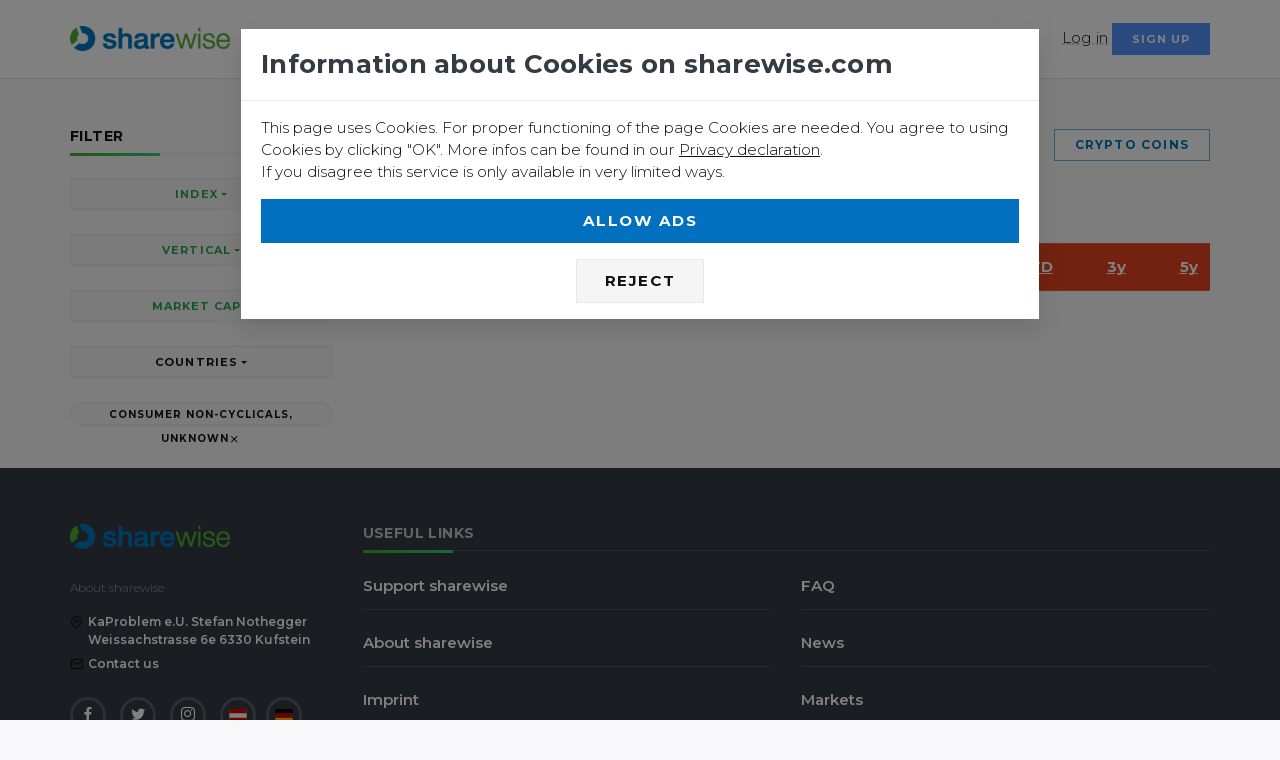

--- FILE ---
content_type: text/html; charset=utf-8
request_url: https://www.sharewise.com/us/markets/flop?q%5Bcap_equal%5D=unknown_cap&q%5Bcountry_id_requal%5D=&q%5Bin_index%5D=all&q%5Bmdd_code_eq%5D=54&q%5Bs%5D=change_percentage_1w+desc
body_size: 8318
content:
<!DOCTYPE html>
<html>
<head>
<title>Tops &amp; Flops Stocks</title>
<meta name="csrf-param" content="authenticity_token" />
<meta name="csrf-token" content="A4iEupxqgyEiKz+ubUy1SJ9EO5Aq1BX5scjZupSC5vFbnfEeUvTqUDJ6KD8pv6fGN63HC275Gcg1G8TZ5UUPhA==" />

<script>
  (function(w,d,s,l,i){w[l]=w[l]||[];w[l].push({'gtm.start':
  new Date().getTime(),event:'gtm.js'});var f=d.getElementsByTagName(s)[0],
  j=d.createElement(s),dl=l!='dataLayer'?'&l='+l:'';j.async=true;j.src=
  'https://www.googletagmanager.com/gtm.js?id='+i+dl;f.parentNode.insertBefore(j,f);
  })(window,document,'script','dataLayer','GTM-5GPZ6FC');
</script>
<meta content='none' name='msapplication-config'>
<meta content='sharewise - Stocks and the Wisdom of the crowd' name='description'>
<meta charset='utf-8'>
<meta content='width=device-width, initial-scale=1, shrink-to-fit=no' name='viewport'>
<meta content='max-snippet:-1' name='robots'>
<meta content='max-image-preview:-1' name='robots'>
<meta content='max-video-preview:-1' name='robots'>
<meta content='none' name='msapplication-config'>
<link rel="stylesheet" media="all" href="/assets/application-96eaf2c9d4b2b2505f18a9c86e467638980550390c3ece5ee67975df9a7cd870.css" data-turbolinks-track="reload" />
<script>
//<![CDATA[
window.vapidPublicKey = new Uint8Array([4, 221, 22, 46, 220, 194, 125, 218, 56, 121, 186, 218, 37, 138, 107, 248, 216, 43, 142, 76, 81, 153, 39, 102, 94, 109, 137, 111, 176, 227, 133, 26, 46, 133, 179, 206, 17, 66, 251, 109, 254, 45, 52, 103, 188, 186, 216, 147, 178, 80, 5, 203, 195, 141, 192, 9, 97, 68, 186, 22, 239, 195, 216, 109, 103]);

//]]>
</script><script src="/assets/application-c3e860ffdcf848c3c1dccb314e88e63fe1705f7a3b9836cd5e442e9d2ecc1bef.js" data-turbolinks-track="reload"></script>
<link rel="shortcut icon" type="image/x-icon" href="/assets/favicon-528ce16accf673f1771bb7a02e9c14c165d0db3c04719cccbbc78f6ab00023f5.ico" />
<link href='/manifest.json' rel='manifest'>
<link href='/assets/logos/sharewise-icon-bg-144-1b581c5a96979c508df219c3d5463b38516765c9e161d7d099e3a4572035ce0b.png' rel='apple-touch-icon' sizes='144x144'>
<link href='/assets/logos/sharewise-icon-bg-57-0212388ca4b1bac5a7f98ef2b49b0864cd113a6440136cb405a4b81944004e67.png' rel='apple-touch-icon' sizes='57x57'>
<link href='/assets/logos/sharewise-icon-bg-72-1f0a37540b26067aad6237c4fcedd56bd34f65288857f7b7e1c36a47c7197473.png' rel='apple-touch-icon' sizes='72x72'>
<link href='/assets/logos/sharewise-icon-bg-114-9e0246ce98588613e98e833a8c30ed32698e95ce4dbf1a57753356f98fb064f3.png' rel='apple-touch-icon' sizes='114x114'>
<link href='/assets/logos/sharewise-icon-bg-144-1b581c5a96979c508df219c3d5463b38516765c9e161d7d099e3a4572035ce0b.png' rel='icon' sizes='144x144' type='image/png'>
<link href='https://www.sharewise.com/us/markets/flop' rel='canonical'>
<link href='https://www.sharewise.com/de/markets/flop?q%5Bcap_equal%5D=unknown_cap&amp;q%5Bcountry_id_requal%5D=&amp;q%5Bin_index%5D=all&amp;q%5Bmdd_code_eq%5D=54&amp;q%5Bs%5D=change_percentage_1w+desc' hreflang='de' rel='alternate'>
<link href='https://www.sharewise.com/us/markets/flop?q%5Bcap_equal%5D=unknown_cap&amp;q%5Bcountry_id_requal%5D=&amp;q%5Bin_index%5D=all&amp;q%5Bmdd_code_eq%5D=54&amp;q%5Bs%5D=change_percentage_1w+desc' hreflang='en' rel='alternate'>
<link href='https://www.sharewise.com/us/markets/flop?q%5Bcap_equal%5D=unknown_cap&amp;q%5Bcountry_id_requal%5D=&amp;q%5Bin_index%5D=all&amp;q%5Bmdd_code_eq%5D=54&amp;q%5Bs%5D=change_percentage_1w+desc' hreflang='x-default' rel='alternate'>
<script src="/assets/i18n-eba7d776bb4c53eeb158ddf3f62cd004dbb5a724092421b01eed25d3dbdee6a1.js"></script>
<script src="/javascripts/translations.js?x=2"></script>
<script>
//<![CDATA[
I18n.defaultLocale = "de";
I18n.locale = "en";

//]]>
</script><meta content='summary_large_image' name='twitter:card'>
<meta content='@sharewise' name='twitter:site'>
<meta content='@sharewise' name='twitter:creator'>
<meta content='Tops &amp; Flops Stocks' name='twitter:title'>
<meta content='sharewise - Stocks and the Wisdom of the crowd' name='twitter:description'>
<meta content='https://www.sharewise.com/assets/logos/facebook-image-en-785fa04223c4bf188408ab42b86e16f055dbb988fb4834c84065e52b960d77d8.png' name='twitter:image'>
<meta content='136390300262' property='fb:app_id'>
<meta content='https://www.sharewise.com/us/markets/flop?q%5Bcap_equal%5D=unknown_cap&amp;q%5Bcountry_id_requal%5D=&amp;q%5Bin_index%5D=all&amp;q%5Bmdd_code_eq%5D=54&amp;q%5Bs%5D=change_percentage_1w+desc' property='og:url'>
<meta content='article' property='og:type'>
<meta content='Tops &amp; Flops Stocks' property='og:title'>
<meta content='sharewise - Stocks and the Wisdom of the crowd' property='og:description'>
<meta content='https://www.sharewise.com/assets/logos/facebook-image-en-785fa04223c4bf188408ab42b86e16f055dbb988fb4834c84065e52b960d77d8.png' property='og:image'>


</head>
<body class='anon free' data-locale='us' itemscope='' itemtype='https://schema.org/WebPage'>
<!-- Google Tag Manager (noscript) -->
<noscript></noscript>
<iframe height='0' src='https://www.googletagmanager.com/ns.html?id=GTM-5GPZ6FC' style='display:none;visibility:hidden' width='0'></iframe>
<!-- End Google Tag Manager (noscript) -->
<div class='offcanvas-container is-triggered offcanvas-container-reverse' id='mobile-menu'>
<span class='offcanvas-close'>
<i data-feather="x" class="fe-icon-x " role="tooltip" data-toggle="tooltip"> </i>
</span>
<div class='px-4 pb-4'>
<h6>Menu</h6>
</div>
<div class='offcanvas-scrollable-area border-top' style='height:calc(100% - 235px); top: 144px;'>
<!-- Mobile Menu -->
<div class='accordion mobile-menu' id='accordion-menu'>
<!-- Home -->
<div class='card'>
<div class='card-header'>
<a class="mobile-menu-link" href="/?locale=us">Home</a>
</div>
</div>
<!-- Components -->
<div class='card'>
<div class='card-header'>
<a class="mobile-menu-link" href="/us/news_articles">News</a>
</div>
</div>
<div class='card'>
<div class='card-header'>
<a class="mobile-menu-link" href="/us/markets">Markets</a>
<a aria-expanded='false' class='collapsed' data-toggle='collapse' href='#markets-submenu'></a>
</div>
<div class='collapse' data-parent='#accordion-menu' id='markets-submenu' style=''>
<div class='card-body'>
<h4 class='widget-title'>Markets</h4>
<ul>
<li class="dropdown-item  "><a class="dropdown-link" href="/us/markets">Overview</a></li>
<li class="dropdown-item  "><a class="dropdown-link" href="/us/markets/in_focus">In Focus</a></li>
</ul>
<div class='mb-4'></div>
<h4 class='widget-title'>Stocks</h4>
<ul>
<li class="dropdown-item  "><a class="dropdown-link" href="/us/markets/stocks">Overview</a></li>
<li class="dropdown-item  "><a class="dropdown-link" href="/us/instruments/finder">Stock Finder</a></li>
<li class="dropdown-item  "><a class="dropdown-link" href="/us/markets/top">Tops &amp; Flops </a></li>



</ul>
<h4 class='widget-title'>Other securities</h4>
<ul>



<li class="dropdown-item  "><a class="dropdown-link" href="/us/markets/top_wikifolios">Wikifolios</a></li>
</ul>
</div>
</div>
</div>
<div class='card'>
<div class='card-header'>
<a class="mobile-menu-link" href="/us/community">Community</a>
<a aria-expanded='false' class='collapsed' data-toggle='collapse' href='#blog-submenu'></a>
</div>
<div class='collapse' data-parent='#accordion-menu' id='blog-submenu' style=''>
<div class='card-body'>
<h4 class='widget-title'>Discussions</h4>
<ul>
<li class="dropdown-item  "><a class="dropdown-link" href="/us/comments">Forums</a></li>
<li class="dropdown-item  "><a class="dropdown-link" href="/us/ratings">Predictions</a></li>
<li class="dropdown-item  "><a class="dropdown-link" href="/us/markets/top_buy_sell">Top Buy/Sell</a></li>
<li class="dropdown-item  "><a class="dropdown-link" href="/us/ratings/top_buy">Top Performance</a></li>
</ul>
<div class='mb-4'></div>
<h4 class='widget-title'>Contests</h4>
<ul>
<li class="dropdown-item  "><a class="dropdown-link" href="/us/contests">Catch the Monkey</a></li>
<li class="dropdown-item  "><a class="dropdown-link" href="/us/rankings?idx=1">Rankings</a></li>
<li class="dropdown-item  "><a class="dropdown-link" href="/us/community/awards">Awards</a></li>
</ul>
<h4 class='widget-title'><span class="translation_missing" title="translation missing: en.shared.more">More</span></h4>
<ul>
<li class="dropdown-item  "><a class="dropdown-link" href="/us/clubs">Clubs</a></li>
<li class="dropdown-item  "><a class="dropdown-link" href="/us/portfolios">Portfolios</a></li>
<li class="dropdown-item  "><a class="dropdown-link" href="/us/wikifolios">Wikifolios</a></li>
</ul>
</div>
</div>
</div>
<div class='card'>
<div class='card-header'>
<a class="mobile-menu-link" href="/us/academy">Academy</a>
<a aria-expanded='false' class='collapsed' data-toggle='collapse' href='#academy-submenu'></a>
</div>
<div class='collapse' data-parent='#accordion-menu' id='academy-submenu' style=''>
<div class='card-body'>
<ul>
<li class='dropdown-item'><a href="/us/academy/quizzes">Courses</a></li>
<li class='dropdown-item'></li>
<li class='dropdown-item'><a href="/us/academy/A/dictionary">Dictionary</a></li>
</ul>
</div>
</div>
</div>
</div>
</div>
<div class='offcanvas-footer px-4 pt-3 pb-2 text-center'>
<a class="social-btn sb-style-3" href="/home/change_locale?language=de&amp;locale=us"><img alt="Deutsch" src="/assets/flags/de-6e878e00960a60a6bc7345524fa0d944a3be0fa0b1eaea18ba1281a6854ecc0e.png" />
</a><a class="social-btn sb-style-3" href="/home/change_locale?language=en&amp;locale=us"><img alt="English" src="/assets/flags/en-6bd3c305bec95d136863fe6a7e5bccdcf0d8fc93fc952d031c2bef1f56231675.png" />
</a><a class="social-btn sb-style-3 sb-twitter" href="/home/share?locale=us&amp;target=twitter&amp;url=https%3A%2F%2Fwww.sharewise.com%2Fus%2Fmarkets%2Fflop%3Fq%255Bcap_equal%255D%3Dunknown_cap%26q%255Bcountry_id_requal%255D%3D%26q%255Bin_index%255D%3Dall%26q%255Bmdd_code_eq%255D%3D54%26q%255Bs%255D%3Dchange_percentage_1w%2Bdesc"><i class="socicon-twitter " role="tooltip" data-toggle="tooltip"> </i>
</a><a class="social-btn sb-style-3 sb-facebook" href="/home/share?locale=us&amp;target=facebook&amp;url=https%3A%2F%2Fwww.sharewise.com%2Fus%2Fmarkets%2Fflop%3Fq%255Bcap_equal%255D%3Dunknown_cap%26q%255Bcountry_id_requal%255D%3D%26q%255Bin_index%255D%3Dall%26q%255Bmdd_code_eq%255D%3D54%26q%255Bs%255D%3Dchange_percentage_1w%2Bdesc"><i class="socicon-facebook " role="tooltip" data-toggle="tooltip"> </i>
</a><a class="social-btn sb-style-3 sb-whatsapp" href="/home/share?locale=us&amp;target=whatsapp&amp;text=Tops+%26+Flops+Stocks&amp;url=https%3A%2F%2Fwww.sharewise.com%2Fus%2Fmarkets%2Fflop%3Fq%255Bcap_equal%255D%3Dunknown_cap%26q%255Bcountry_id_requal%255D%3D%26q%255Bin_index%255D%3Dall%26q%255Bmdd_code_eq%255D%3D54%26q%255Bs%255D%3Dchange_percentage_1w%2Bdesc"><i class="socicon-whatsapp " role="tooltip" data-toggle="tooltip"> </i>
</a></div>
</div>
<header class='navbar-wrapper navbar-sticky'>
<div class='container'>
<div class='d-table-cell align-middle pr-md-3'>
<a class="navbar-brand mr-1 d-none d-sm-block" href="/?locale=us"><img alt="sharewise" src="/assets/logo-f49b4723656018df461f20e7ea9d152d14ecbca79fcf7162aa5df379c3aac29c.png" /></a>
<a class="navbar-brand navbar-brand-mobile mr-1 d-block d-sm-none" href="/?locale=us"><img alt="sharewise" src="/assets/logo_small-fc1809955bf67d57b327323bef85ad04f0865d8b13bf104ad2c408e1b791f27d.png" /></a>
</div>
<div class='d-table-cell w-100 align-middle pl-md-3'>
<!--
<div class='navbar-top d-none d-lg-flex justify-content-between align-items-center'>
<div>
<a class="navbar-link mr-3" href="/us/feedbacks/new"><i data-feather="mail" class="fe-icon-mail " role="tooltip" data-toggle="tooltip"> </i>
Contact us
</a><a class="social-btn sb-style-3 sb-twitter" href="https://twitter.com/sharewise"><i class="socicon-twitter " role="tooltip" data-toggle="tooltip"> </i>
</a><a class="social-btn sb-style-3 sb-facebook" href="https://www.facebook.com/sharewise.de/"><i class="socicon-facebook " role="tooltip" data-toggle="tooltip"> </i>
</a></div>
<div>
<ul class='list-inline mb-0'>
<li class='dropdown-toggle mr-2'>
<a class="navbar-link" data-turbolinks="false" href="/us/users/sign_in"><i data-feather="user" class="fe-icon-user " role="tooltip" data-toggle="tooltip"> </i>
Log in / Sign up for free
</a><div class='dropdown-menu right-aligned p-3 text-center' style='min-width: 200px;'>
<p class='text-sm opacity-70'>Log in or sign up for a free account to use all functionalities of sharewise</p>
<a class="btn btn-primary btn-sm btn-block" data-turbolinks="false" href="/us/users/sign_in">Log in</a>
<p class='text-sm text-muted mt-3 mb-0'>
No account yet?
<a data-turbolinks="false" href="/us/users/sign_up">Join for free</a>
</p>
</div>
</li>
<li class='dropdown-toggle'>
<a class='navbar-link' href='#'>
<img alt="Language" src="/assets/flags/en-6bd3c305bec95d136863fe6a7e5bccdcf0d8fc93fc952d031c2bef1f56231675.png" />
</a>
<div class='dropdown-menu lang-dropdown right-aligned'>
<a class="dropdown-item" href="/home/change_locale?language=de&amp;locale=us"><img alt="Deutsch" src="/assets/flags/de-6e878e00960a60a6bc7345524fa0d944a3be0fa0b1eaea18ba1281a6854ecc0e.png" />
Deutsch
</a><a class="dropdown-item" href="/home/change_locale?language=en&amp;locale=us"><img alt="English" src="/assets/flags/en-6bd3c305bec95d136863fe6a7e5bccdcf0d8fc93fc952d031c2bef1f56231675.png" />
English
</a></div>
</li>
</ul>
</div>
</div>
-->
<div class='navbar justify-content-end justify-content-lg-between'>
<!-- Search -->
<form class="search-box" _lpchecked="1" action="/us/search" accept-charset="UTF-8" method="get"><input name="utf8" type="hidden" value="&#x2713;" />
<div class='easy-autocomplete' style='width: 1447px;'>
<input type="text" name="q" id="site-search" autocomplete="off" placeholder="Stock, Index, Username" />
<div class='easy-autocomplete-container' id='eac-container-site-search'>
<ul style='display: none;'></ul>
</div>
</div>
<span class='search-close'>
<i data-feather="x" class="fe-icon-x " role="tooltip" data-toggle="tooltip"> </i>
</span>
</form>

<!-- Main Menu -->
<ul class='navbar-nav d-none d-lg-block'>
<!-- Home -->
<li class='active mega-dropdown-toggle nav-item'>
<a class="nav-link " href="/us/markets">Markets</a>
<div class='dropdown-menu mega-dropdown'>
<div class='d-flex'>
<div class='column'>
<div class='widget widget-custom-menu'>
<h4 class='widget-title'>Markets</h4>
<ul>
<li class="dropdown-item  "><a class="dropdown-link" href="/us/markets">Overview</a></li>
<li class="dropdown-item  "><a class="dropdown-link" href="/us/markets/in_focus">In Focus</a></li>
</ul>
<div class='mb-4'></div>
<h4 class='widget-title'>Stocks</h4>
<ul>
<li class="dropdown-item  "><a class="dropdown-link" href="/us/markets/stocks">Overview</a></li>
<li class="dropdown-item  "><a class="dropdown-link" href="/us/instruments/finder">Stock Finder</a></li>
<li class="dropdown-item  "><a class="dropdown-link" href="/us/markets/top">Tops &amp; Flops </a></li>



</ul>
</div>
</div>
<div class='column'>
<div class='widget widget-custom-menu'>
<h4 class='widget-title'>Other securities</h4>
<ul>

<li class="dropdown-item  "><a class="dropdown-link" href="/us/markets/crypto">Crypto</a></li>
<li class="dropdown-item  "><a class="dropdown-link" href="/us/markets/commodities">Commodities</a></li>
<li class="dropdown-item  "><a class="dropdown-link" href="/us/markets/top_wikifolios">Wikifolios</a></li>
</ul>
</div>
</div>
</div>
</div>
</li>
<li class='mega-dropdown-toggle nav-item'>
<a class="nav-link " href="/us/community">Community</a>
<div class='dropdown-menu mega-dropdown'>
<div class='d-flex'>
<div class='column'>
<div class='widget widget-custom-menu'>
<h4 class='widget-title'>Discussions</h4>
<ul>
<li class="dropdown-item  "><a class="dropdown-link" href="/us/comments">Forums</a></li>
<li class="dropdown-item  "><a class="dropdown-link" href="/us/ratings">Predictions</a></li>
<li class="dropdown-item  "><a class="dropdown-link" href="/us/markets/top_buy_sell">Top Buy/Sell</a></li>
<li class="dropdown-item  "><a class="dropdown-link" href="/us/ratings/top_buy">Top Performance</a></li>
</ul>
<div class='mb-4'></div>
<h4 class='widget-title'>Contests</h4>
<ul>
<li class="dropdown-item  "><a class="dropdown-link" href="/us/contests">Catch the Monkey</a></li>
<li class="dropdown-item  "><a class="dropdown-link" href="/us/rankings?idx=1">Rankings</a></li>
<li class="dropdown-item  "><a class="dropdown-link" href="/us/community/awards">Awards</a></li>
</ul>
</div>
</div>
<div class='column'>
<div class='widget widget-custom-menu'>
<h4 class='widget-title'><span class="translation_missing" title="translation missing: en.shared.more">More</span></h4>
<ul>
<li class="dropdown-item  "><a class="dropdown-link" href="/us/clubs">Clubs</a></li>
<li class="dropdown-item  "><a class="dropdown-link" href="/us/portfolios">Portfolios</a></li>
<li class="dropdown-item  "><a class="dropdown-link" href="/us/wikifolios">Wikifolios</a></li>
</ul>
</div>
</div>
</div>
</div>
</li>
<!-- News -->
<li class="nav-item  "><a class="nav-link" href="/us/news_articles">News</a></li>
<li class='dropdown-toggle nav-item'>
<a class="nav-link " href="/us/academy">Academy</a>
<ul class='dropdown-menu'>
<li class="dropdown-item  "><a class="dropdown-link" href="/us/academy/quizzes">Courses</a></li>

<li class="dropdown-item  "><a class="dropdown-link" href="/us/academy/A/dictionary">Dictionary</a></li>
</ul>
</li>

</ul>
<div>
<ul class='navbar-buttons d-inline-block align-middle mr-lg-2 dropnone'>
<li>
<a data-toggle='search' href='#'>
<i data-feather="search" class="fe-icon-search " role="tooltip" data-toggle="tooltip"> </i>
</a>
</li>
<li class='dropdown-toggle'>
<a href="#"><img alt="English" width="18" src="/assets/flags/en-6bd3c305bec95d136863fe6a7e5bccdcf0d8fc93fc952d031c2bef1f56231675.png" />
</a><div class='dropdown-menu user-dropdown'>
<a class="dropdown-item" href="/home/change_locale?language=de&amp;locale=us"><img alt="Deutsch" src="/assets/flags/de-6e878e00960a60a6bc7345524fa0d944a3be0fa0b1eaea18ba1281a6854ecc0e.png" />
Deutsch
</a><a class="dropdown-item" href="/home/change_locale?language=en&amp;locale=us"><img alt="English" src="/assets/flags/en-6bd3c305bec95d136863fe6a7e5bccdcf0d8fc93fc952d031c2bef1f56231675.png" />
English
</a></div>
</li>
<li class='d-block d-lg-none'>
<a data-toggle='offcanvas' href='#mobile-menu'>
<i data-feather="menu" class="fe-icon-menu " role="tooltip" data-toggle="tooltip"> </i>
</a>
</li>
</ul>
<div class='d-none d-sm-inline'><a class="hover-link" data-turbolinks="false" href="/us/users/sign_in">Log in</a></div>
<div class='d-none d-sm-inline'><a class="btn btn-info btn-sm " data-turbolinks="false" href="/us/users/sign_up">Sign up</a></div>
</div>
</div>
</div>
</div>
</header>
<div class='d-inline d-sm-none'>
<div class='d-flex justify-content-between p-2 mb-1'>
<div class='btn-group w-100 mr-2'>
<a class="btn btn-secondary btn-sm btn-block" data-turbolinks="false" href="/us/users/sign_in">Log in
</a></div>
<div class='btn-group w-100 mr-2'>
<a class="btn btn-info btn-sm btn-block" data-turbolinks="false" href="/us/users/sign_up">Sign up
</a></div>
</div>
</div>

<div class='container' id='div'>
<div class='d-none d-sm-inline'>

</div>
<div class='d-none' id='cookie_warning'>
<div class='alert alert-primary alert-dismissible fade show text-center'>
<span class='alert-close' data-dismiss='alert'></span>
<i data-feather="bell" class="fe-icon-bell " role="tooltip" data-toggle="tooltip"> </i>
<strong>We use cookies. You can find more information in our <a href="/us/help/privacy">Privacy declaration</a></strong>
</div>
</div>
<noscript>
<div class='alert alert-danger alert-dismissible fade show text-center'>
<span class='alert-close' data-dismiss='alert'></span>
<i data-feather="slash" class="fe-icon-slash " role="tooltip" data-toggle="tooltip"> </i>
<strong>Please enable Javascript and disable ad blockers</strong>
</div>
</noscript>
<div id='ie11_warning'>
<div class='alert alert-danger alert-dismissible fade show text-center'>
Microsoft strongly encourages users to switch to a different browser than <a href="https://www.zdnet.com/article/microsoft-security-chief-ie-is-not-a-browser-so-stop-using-it-as-your-default/">Internet Explorer</a> as it no longer meets modern web and security standards. Therefore we cannot guarantee that our site fully works in Internet Explorer. You can use <a href="https://www.google.com/intl/de/chrome/">Chrome</a> or <a href="https://www.mozilla.org/de/firefox/new/">Firefox</a> instead.
</div>
</div>

<div id='main_content' itemprop='mainEntity' itemscope='' itemtype='https://schema.org/CreativeWork'>
<div class='row'>
<div class='col-lg-3'>
<div data-intro='Filters allow you to find exactly what you are looking for' data-step='1' id='div'>
<a class='offcanvas-toggle' data-toggle='offcanvas' href='#sidebar_filters'>
<i data-feather="sidebar" class="fe-icon-sidebar " role="tooltip" data-toggle="tooltip"> </i>
</a>
<aside class='offcanvas-container' id='sidebar_filters'>
<div class='offcanvas-scrollable-area px-4 pt-5 px-lg-0'>
<span class='offcanvas-close'>
<i data-feather="x" class="fe-icon-x " role="tooltip" data-toggle="tooltip"> </i>
</span>
<div class='widget widget-categories'>
<form class="instrument_search" id="instrument_search" action="https://www.sharewise.com/us/markets/flop?q%5Bcap_equal%5D=unknown_cap&amp;q%5Bin_index%5D=all&amp;q%5Bmdd_code_eq%5D=54&amp;q%5Bs%5D=change_percentage_1w+desc" accept-charset="UTF-8" method="get"><input name="utf8" type="hidden" value="&#x2713;" />
<h4 class='widget-title'>
Filter
</h4>
<div class='indices'>
<button name="button" type="submit" data-toggle="dropdown" class="btn btn-secondary btn-sm dropdown-toggle btn-block text-success">Index</button>
<!-- %h4.widget-title= Index -->
<div class='dropdown-menu'>
<div class='dropdown-item'>
<ul>
<li><a href="https://www.sharewise.com/us/markets/flop?q%5Bcap_equal%5D=unknown_cap&amp;q%5Bin_index%5D=&amp;q%5Bmdd_code_eq%5D=54&amp;q%5Bs%5D=change_percentage_1w+desc">All</a></li>
<li><a class="text-primary" href="https://www.sharewise.com/us/markets/flop?q%5Bcap_equal%5D=unknown_cap&amp;q%5Bin_index%5D=all&amp;q%5Bmdd_code_eq%5D=54&amp;q%5Bs%5D=change_percentage_1w+desc">All belonging to an index</a></li>
<li><a rel="nofollow" class="" href="https://www.sharewise.com/us/markets/flop?q%5Bcap_equal%5D=unknown_cap&amp;q%5Bin_index%5D=Dow_Jones&amp;q%5Bmdd_code_eq%5D=54&amp;q%5Bs%5D=change_percentage_1w+desc">Dow Jones</a></li>
<li><a rel="nofollow" class="" href="https://www.sharewise.com/us/markets/flop?q%5Bcap_equal%5D=unknown_cap&amp;q%5Bin_index%5D=SP_500&amp;q%5Bmdd_code_eq%5D=54&amp;q%5Bs%5D=change_percentage_1w+desc">S&amp;P 500</a></li>
<li><a rel="nofollow" class="" href="https://www.sharewise.com/us/markets/flop?q%5Bcap_equal%5D=unknown_cap&amp;q%5Bin_index%5D=Nikkei_225&amp;q%5Bmdd_code_eq%5D=54&amp;q%5Bs%5D=change_percentage_1w+desc">Nikkei 225</a></li>
</ul>
</div>
</div>
</div>
<div class='verticals mt-4'>
<button name="button" type="submit" data-toggle="dropdown" class="btn btn-secondary dropdown-toggle btn-sm btn-block text-success">Vertical</button>
<div class='dropdown-menu'>
<div class='dropdown-item'>
<ul>
<li><a href="https://www.sharewise.com/us/markets/flop?q%5Bcap_equal%5D=unknown_cap&amp;q%5Bin_index%5D=all&amp;q%5Bmdd_code_eq%5D=&amp;q%5Bs%5D=change_percentage_1w+desc">All</a></li>
<li>
<a rel="nofollow" class="category-link" href="https://www.sharewise.com/us/markets/flop?q%5Bcap_equal%5D=unknown_cap&amp;q%5Bin_index%5D=all&amp;q%5Bmdd_code_eq%5D=50&amp;q%5Bs%5D=change_percentage_1w+desc">ENERGY</a>
</li>
<li>
<a rel="nofollow" class="category-link" href="https://www.sharewise.com/us/markets/flop?q%5Bcap_equal%5D=unknown_cap&amp;q%5Bin_index%5D=all&amp;q%5Bmdd_code_eq%5D=51&amp;q%5Bs%5D=change_percentage_1w+desc">BASIC MATERIALS</a>
</li>
<li>
<a rel="nofollow" class="category-link" href="https://www.sharewise.com/us/markets/flop?q%5Bcap_equal%5D=unknown_cap&amp;q%5Bin_index%5D=all&amp;q%5Bmdd_code_eq%5D=52&amp;q%5Bs%5D=change_percentage_1w+desc">INDUSTRIALS</a>
</li>
<li>
<a rel="nofollow" class="category-link" href="https://www.sharewise.com/us/markets/flop?q%5Bcap_equal%5D=unknown_cap&amp;q%5Bin_index%5D=all&amp;q%5Bmdd_code_eq%5D=53&amp;q%5Bs%5D=change_percentage_1w+desc">CONSUMER CYCLICALS</a>
</li>
<li>
<a rel="nofollow" class="text-primary category-link" href="https://www.sharewise.com/us/markets/flop?q%5Bcap_equal%5D=unknown_cap&amp;q%5Bin_index%5D=all&amp;q%5Bmdd_code_eq%5D=54&amp;q%5Bs%5D=change_percentage_1w+desc">CONSUMER NON-CYCLICALS</a>
</li>
<li>
<a rel="nofollow" class="category-link" href="https://www.sharewise.com/us/markets/flop?q%5Bcap_equal%5D=unknown_cap&amp;q%5Bin_index%5D=all&amp;q%5Bmdd_code_eq%5D=55&amp;q%5Bs%5D=change_percentage_1w+desc">FINANCIALS</a>
</li>
<li>
<a rel="nofollow" class="category-link" href="https://www.sharewise.com/us/markets/flop?q%5Bcap_equal%5D=unknown_cap&amp;q%5Bin_index%5D=all&amp;q%5Bmdd_code_eq%5D=56&amp;q%5Bs%5D=change_percentage_1w+desc">HEALTHCARE</a>
</li>
<li>
<a rel="nofollow" class="category-link" href="https://www.sharewise.com/us/markets/flop?q%5Bcap_equal%5D=unknown_cap&amp;q%5Bin_index%5D=all&amp;q%5Bmdd_code_eq%5D=57&amp;q%5Bs%5D=change_percentage_1w+desc">TECHNOLOGY</a>
</li>
<li>
<a rel="nofollow" class="category-link" href="https://www.sharewise.com/us/markets/flop?q%5Bcap_equal%5D=unknown_cap&amp;q%5Bin_index%5D=all&amp;q%5Bmdd_code_eq%5D=58&amp;q%5Bs%5D=change_percentage_1w+desc">TELECOMMUNICATION SERVICES</a>
</li>
<li>
<a rel="nofollow" class="category-link" href="https://www.sharewise.com/us/markets/flop?q%5Bcap_equal%5D=unknown_cap&amp;q%5Bin_index%5D=all&amp;q%5Bmdd_code_eq%5D=59&amp;q%5Bs%5D=change_percentage_1w+desc">UTILITIES</a>
</li>
</ul>
</div>
</div>
</div>
<div class='caps mt-4 mb-4'>
<button name="button" type="submit" data-toggle="dropdown" class="btn btn-secondary btn-sm dropdown-toggle btn-block text-success">Market Cap</button>
<div class='dropdown-menu'>
<div class='dropdown-item'>
<ul>
<li><a href="https://www.sharewise.com/us/markets/flop?q%5Bcap_equal%5D=unknown_cap&amp;q%5Bcap_requal%5D=&amp;q%5Bin_index%5D=all&amp;q%5Bmdd_code_eq%5D=54&amp;q%5Bs%5D=change_percentage_1w+desc">All</a></li>
<li><a rel="nofollow" class="" title="Market cap &gt; 10 Billion €" data-toggle="tooltip" href="https://www.sharewise.com/us/markets/flop?q%5Bcap_equal%5D=large_cap&amp;q%5Bin_index%5D=all&amp;q%5Bmdd_code_eq%5D=54&amp;q%5Bs%5D=change_percentage_1w+desc">Large Cap</a></li>
<li><a rel="nofollow" class="" title="Market cap &gt; 2 Billion €" data-toggle="tooltip" href="https://www.sharewise.com/us/markets/flop?q%5Bcap_equal%5D=mid_cap&amp;q%5Bin_index%5D=all&amp;q%5Bmdd_code_eq%5D=54&amp;q%5Bs%5D=change_percentage_1w+desc">Mid Cap</a></li>
<li><a rel="nofollow" class="" title="Market cap &gt; 50 Mio €" data-toggle="tooltip" href="https://www.sharewise.com/us/markets/flop?q%5Bcap_equal%5D=small_cap&amp;q%5Bin_index%5D=all&amp;q%5Bmdd_code_eq%5D=54&amp;q%5Bs%5D=change_percentage_1w+desc">Small Cap</a></li>
<li><a rel="nofollow" class="" title="Market cap &lt; 50 Mio €" data-toggle="tooltip" href="https://www.sharewise.com/us/markets/flop?q%5Bcap_equal%5D=micro_cap&amp;q%5Bin_index%5D=all&amp;q%5Bmdd_code_eq%5D=54&amp;q%5Bs%5D=change_percentage_1w+desc">Micro Cap</a></li>
<li><a rel="nofollow" class="text-primary" title="Unknown market cap" data-toggle="tooltip" href="https://www.sharewise.com/us/markets/flop?q%5Bcap_equal%5D=unknown_cap&amp;q%5Bin_index%5D=all&amp;q%5Bmdd_code_eq%5D=54&amp;q%5Bs%5D=change_percentage_1w+desc">Unknown</a></li>
</ul>
</div>
</div>
</div>
<div class='caps mt-4 mb-4'>
<button name="button" type="submit" data-toggle="dropdown" class="btn btn-secondary btn-sm dropdown-toggle btn-block ">Countries</button>
<div class='dropdown-menu'>
<div class='dropdown-item'>
<ul>
<li><a href="https://www.sharewise.com/us/markets/flop?q%5Bcap_equal%5D=unknown_cap&amp;q%5Bcountry_id_requal%5D=&amp;q%5Bin_index%5D=all&amp;q%5Bmdd_code_eq%5D=54&amp;q%5Bs%5D=change_percentage_1w+desc">All</a></li>
<li><a rel="nofollow" class="" title="Kanada" data-toggle="tooltip" href="https://www.sharewise.com/us/markets/flop?q%5Bcap_equal%5D=unknown_cap&amp;q%5Bcountry_id_eq%5D=63&amp;q%5Bin_index%5D=all&amp;q%5Bmdd_code_eq%5D=54&amp;q%5Bs%5D=change_percentage_1w+desc">Canada</a></li>
<li><a rel="nofollow" class="" title="China" data-toggle="tooltip" href="https://www.sharewise.com/us/markets/flop?q%5Bcap_equal%5D=unknown_cap&amp;q%5Bcountry_id_eq%5D=58&amp;q%5Bin_index%5D=all&amp;q%5Bmdd_code_eq%5D=54&amp;q%5Bs%5D=change_percentage_1w+desc">China</a></li>
<li><a rel="nofollow" class="" title="Deutschland" data-toggle="tooltip" href="https://www.sharewise.com/us/markets/flop?q%5Bcap_equal%5D=unknown_cap&amp;q%5Bcountry_id_eq%5D=59&amp;q%5Bin_index%5D=all&amp;q%5Bmdd_code_eq%5D=54&amp;q%5Bs%5D=change_percentage_1w+desc">Germany</a></li>
<li><a rel="nofollow" class="" title="Japan" data-toggle="tooltip" href="https://www.sharewise.com/us/markets/flop?q%5Bcap_equal%5D=unknown_cap&amp;q%5Bcountry_id_eq%5D=55&amp;q%5Bin_index%5D=all&amp;q%5Bmdd_code_eq%5D=54&amp;q%5Bs%5D=change_percentage_1w+desc">Japan</a></li>
<li><a rel="nofollow" class="" title="Schweiz" data-toggle="tooltip" href="https://www.sharewise.com/us/markets/flop?q%5Bcap_equal%5D=unknown_cap&amp;q%5Bcountry_id_eq%5D=242&amp;q%5Bin_index%5D=all&amp;q%5Bmdd_code_eq%5D=54&amp;q%5Bs%5D=change_percentage_1w+desc">Switzerland</a></li>
<li><a rel="nofollow" class="" title="Vereinigtes Königreich" data-toggle="tooltip" href="https://www.sharewise.com/us/markets/flop?q%5Bcap_equal%5D=unknown_cap&amp;q%5Bcountry_id_eq%5D=60&amp;q%5Bin_index%5D=all&amp;q%5Bmdd_code_eq%5D=54&amp;q%5Bs%5D=change_percentage_1w+desc">United Kingdom of Great Britain and Northern Ireland</a></li>
<li><a rel="nofollow" class="" title="Vereinigte Staaten" data-toggle="tooltip" href="https://www.sharewise.com/us/markets/flop?q%5Bcap_equal%5D=unknown_cap&amp;q%5Bcountry_id_eq%5D=111&amp;q%5Bin_index%5D=all&amp;q%5Bmdd_code_eq%5D=54&amp;q%5Bs%5D=change_percentage_1w+desc">United States of America</a></li>
<li>
<hr>
</li>
<li><a rel="nofollow" class="" title="Österreich" data-toggle="tooltip" href="https://www.sharewise.com/us/markets/flop?q%5Bcap_equal%5D=unknown_cap&amp;q%5Bcountry_id_eq%5D=62&amp;q%5Bin_index%5D=all&amp;q%5Bmdd_code_eq%5D=54&amp;q%5Bs%5D=change_percentage_1w+desc">Austria</a></li>
<li><a rel="nofollow" class="" title="Frankreich" data-toggle="tooltip" href="https://www.sharewise.com/us/markets/flop?q%5Bcap_equal%5D=unknown_cap&amp;q%5Bcountry_id_eq%5D=110&amp;q%5Bin_index%5D=all&amp;q%5Bmdd_code_eq%5D=54&amp;q%5Bs%5D=change_percentage_1w+desc">France</a></li>
<li><a rel="nofollow" class="" title="Sonderverwaltungszone Hongkong" data-toggle="tooltip" href="https://www.sharewise.com/us/markets/flop?q%5Bcap_equal%5D=unknown_cap&amp;q%5Bcountry_id_eq%5D=57&amp;q%5Bin_index%5D=all&amp;q%5Bmdd_code_eq%5D=54&amp;q%5Bs%5D=change_percentage_1w+desc">Hong Kong</a></li>
<li><a rel="nofollow" class="" title="Indien" data-toggle="tooltip" href="https://www.sharewise.com/us/markets/flop?q%5Bcap_equal%5D=unknown_cap&amp;q%5Bcountry_id_eq%5D=244&amp;q%5Bin_index%5D=all&amp;q%5Bmdd_code_eq%5D=54&amp;q%5Bs%5D=change_percentage_1w+desc">India</a></li>
<li><a rel="nofollow" class="" title="Italien" data-toggle="tooltip" href="https://www.sharewise.com/us/markets/flop?q%5Bcap_equal%5D=unknown_cap&amp;q%5Bcountry_id_eq%5D=99&amp;q%5Bin_index%5D=all&amp;q%5Bmdd_code_eq%5D=54&amp;q%5Bs%5D=change_percentage_1w+desc">Italy</a></li>
<li><a rel="nofollow" class="" title="Spanien" data-toggle="tooltip" href="https://www.sharewise.com/us/markets/flop?q%5Bcap_equal%5D=unknown_cap&amp;q%5Bcountry_id_eq%5D=98&amp;q%5Bin_index%5D=all&amp;q%5Bmdd_code_eq%5D=54&amp;q%5Bs%5D=change_percentage_1w+desc">Spain</a></li>
</ul>
</div>
</div>
</div>
<div class='filters'><a class="btn btn-style-4 btn-secondary btn-xs btn-block mb-4" title="Clear" data-toggle="tooltip" href="https://www.sharewise.com/us/markets/flop">Consumer non-cyclicals, Unknown<i data-feather="x" class="fe-icon-x " role="tooltip" data-toggle="tooltip"> </i></a></div>
<input type="hidden" value="all" name="q[in_index]" id="q_in_index" />
<input type="hidden" value="54" name="q[mdd_code_eq]" id="q_mdd_code_eq" />
<input type="hidden" value="unknown_cap" name="q[cap_equal]" id="q_cap_equal" />

</form></div>
</div>
</aside>
</div>

</div>
<div class='col-lg-9'>
<nav aria-label='breadcrumb'>
<ol class='breadcrumb'>
<li class='breadcrumb-item'><a href="/us"><i data-feather="home" class="fe-icon-home " role="tooltip" data-toggle="tooltip"> </i></a></li>
<li class='breadcrumb-item'>
<a href="/us/markets">Markets</a>
</li>
</ol>
</nav>

<div class='pt-4'>
<div class='float-right ml-1'><a class="btn btn-sharewise btn-sm " href="/us/markets/top_crypto">Crypto Coins</a></div>
<h1 class='page-title-heading'>Tops &amp; Flops Stocks</h1>

</div>

<ul class='nav nav-tabs nav-tabs-style-5' role='tablist'>
<li class='nav-item'><a class="nav-link " href="/us/markets/top?q%5Bcap_equal%5D=unknown_cap&amp;q%5Bin_index%5D=all&amp;q%5Bmdd_code_eq%5D=54&amp;q%5Bs%5D=main_instrument_market_change_percentage+desc"><span class="translation_missing" title="translation missing: en.markets.top">Top</span></a></li>
<li class='nav-item'><a class="nav-link " href="/us/markets/top?q%5Bcap_equal%5D=unknown_cap&amp;q%5Bin_index%5D=all&amp;q%5Bmdd_code_eq%5D=54&amp;q%5Bs%5D=change_percentage_1m+desc">Top 1M</a></li>
<li class='nav-item'><a class="nav-link  active_sell" href="/us/markets/flop?q%5Bcap_equal%5D=unknown_cap&amp;q%5Bin_index%5D=all&amp;q%5Bmdd_code_eq%5D=54&amp;q%5Bs%5D=main_instrument_market_change_percentage+asc"><span class="translation_missing" title="translation missing: en.markets.flop">Flop</span></a></li>
<li class='nav-item'><a class="nav-link " href="/us/markets/flop?q%5Bcap_equal%5D=unknown_cap&amp;q%5Bin_index%5D=all&amp;q%5Bmdd_code_eq%5D=54&amp;q%5Bs%5D=change_percentage_1m+asc"><span class="translation_missing" title="translation missing: en.markets.flop_1m">Flop 1m</span></a></li>
</ul>
<table class='table table-striped'>
<thead class='thead-sell'>
<th><a class="sort_link " href="/us/markets/flop?q%5Bcap_equal%5D=unknown_cap&amp;q%5Bcountry_id_requal%5D=&amp;q%5Bin_index%5D=all&amp;q%5Bmdd_code_eq%5D=54&amp;q%5Bs%5D=name+asc">Security</a></th>
<th class='text-right'><a class="sort_link " href="/us/markets/flop?q%5Bcap_equal%5D=unknown_cap&amp;q%5Bcountry_id_requal%5D=&amp;q%5Bin_index%5D=all&amp;q%5Bmdd_code_eq%5D=54&amp;q%5Bs%5D=main_instrument_market_change_percentage+asc">Change (%)</a></th>
<th class='text-right'><a class="sort_link desc" href="/us/markets/flop?q%5Bcap_equal%5D=unknown_cap&amp;q%5Bcountry_id_requal%5D=&amp;q%5Bin_index%5D=all&amp;q%5Bmdd_code_eq%5D=54&amp;q%5Bs%5D=change_percentage_1w+asc">1w&nbsp;&#9660;</a></th>
<th class='text-right'><a class="sort_link " href="/us/markets/flop?q%5Bcap_equal%5D=unknown_cap&amp;q%5Bcountry_id_requal%5D=&amp;q%5Bin_index%5D=all&amp;q%5Bmdd_code_eq%5D=54&amp;q%5Bs%5D=change_percentage_1m+asc">1m</a></th>
<th class='text-right'><a class="sort_link " href="/us/markets/flop?q%5Bcap_equal%5D=unknown_cap&amp;q%5Bcountry_id_requal%5D=&amp;q%5Bin_index%5D=all&amp;q%5Bmdd_code_eq%5D=54&amp;q%5Bs%5D=change_percentage_1y+asc">1y</a></th>
<th class='text-right'><a class="sort_link " href="/us/markets/flop?q%5Bcap_equal%5D=unknown_cap&amp;q%5Bcountry_id_requal%5D=&amp;q%5Bin_index%5D=all&amp;q%5Bmdd_code_eq%5D=54&amp;q%5Bs%5D=change_percentage_ytd+asc">YTD</a></th>
<th class='text-right'><a class="sort_link " href="/us/markets/flop?q%5Bcap_equal%5D=unknown_cap&amp;q%5Bcountry_id_requal%5D=&amp;q%5Bin_index%5D=all&amp;q%5Bmdd_code_eq%5D=54&amp;q%5Bs%5D=change_percentage_3y+asc">3y</a></th>
<th class='text-right'><a class="sort_link " href="/us/markets/flop?q%5Bcap_equal%5D=unknown_cap&amp;q%5Bcountry_id_requal%5D=&amp;q%5Bin_index%5D=all&amp;q%5Bmdd_code_eq%5D=54&amp;q%5Bs%5D=change_percentage_5y+asc">5y</a></th>
</thead>
<tbody>
</tbody>
</table>

<div class='mt-2'></div>


</div>
</div>

</div>
</div>
<footer class='bg-dark pt-5' itemscope='' itemtype='http://schema.org/SiteNavigationElement'>
<div class='container pt-2'>
<div class='row'>
<div class='col-lg-3 pb-4 mb-2'>
<a class="navbar-brand d-inline-block mb-4" href="/?locale=us"><img src="/assets/logo-f49b4723656018df461f20e7ea9d152d14ecbca79fcf7162aa5df379c3aac29c.png" />
</a><p class='text-sm text-white opacity-50'>About sharewise</p>
<ul class='list-icon text-sm pb-2'>
<li>
<i data-feather="map-pin" class="fe-icon-map-pin text-white.opacity-60" role="tooltip" data-toggle="tooltip"> </i>
<a class="navi-link text-white" href="/us/feedbacks/new">KaProblem e.U.
Stefan Nothegger
Weissachstrasse 6e
6330 Kufstein
</a></li>
<li>
<i data-feather="mail" class="fe-icon-mail text-white.opacity-60" role="tooltip" data-toggle="tooltip"> </i>
<a class="navi-link text-white" href="/us/feedbacks/new">Contact us
</a></li>
</ul>
<a class='social-btn sb-style-6 sb-facebook sb-light-skin' href='https://www.facebook.com/sharewise.de/'>
<i class="socicon-facebook " role="tooltip" data-toggle="tooltip"> </i>
</a>
<a class='social-btn sb-style-6 sb-twitter sb-light-skin' href='https://www.twitter.com/sharewise'>
<i class="socicon-twitter " role="tooltip" data-toggle="tooltip"> </i>
</a>
<a class='social-btn sb-style-6 sb-instagram sb-light-skin' href='https://www.instagram.com/sharewisecom/'>
<i class="socicon-instagram " role="tooltip" data-toggle="tooltip"> </i>
</a>
<a class="social-btn  sb-light-skin sb-style-6" href="/home/change_locale?language=de&amp;locale=us"><span class='flag-icon flag-icon-at'></span>
</a><a class="social-btn  sb-light-skin sb-style-6" href="/home/change_locale?language=de&amp;locale=us"><span class='flag-icon flag-icon-de'></span>
</a></div>
<div class='col-lg-9'>
<div class='widget widget-light-skin mb-0'>
<h4 class='widget-title'>Useful links</h4>
</div>
<div class='row'>
<div class='col-md-6'>
<div class='widget widget-categories widget-light-skin'>
<ul>
<li>
<a href="/us/help/support_sharewise">Support sharewise</a>
</li>
<li>
<a href="/us/help/about">About sharewise</a>
</li>
<li>
<a href="/us/help/imprint">Imprint</a>
</li>
<li>
<a href="/us/help/terms_and_conditions">Terms of use</a>
</li>
<li>
<a href="/us/help/privacy">Privacy declaration</a>
</li>
<li>
<a href="/us/help/important_notice">Legal notice</a>
</li>
<li>
<a href="/us/feedbacks/new">Contact us</a>
</li>
</ul>
</div>
</div>
<div class='col-md-6'>
<div class='widget widget-categories widget-light-skin'>
<ul>
<li>
<a href="/us/help">FAQ</a>
</li>
<li>
<a href="/us/news_articles">News</a>
</li>
<li>
<a href="/us/markets">Markets</a>
</li>
<li>
<a href="/us/forums">Forums</a>
</li>
<li>
<a href="/us/ratings">Predictions</a>
</li>
<li>
<a href="/us/academy">Academy</a>
</li>
<li>
<a href="/us/users/sign_up">Sign up for free</a>
</li>
</ul>
</div>
</div>
</div>
</div>
</div>
</div>
<!-- Subscription -->
<div class='pt-5 footer_bg'>
<div class='container'>
<div data-intro='&lt;a href=&quot;/us/users/sign_up&quot;&gt;Register&lt;/a&gt; your free account and improve your skills on the stock market.' data-step='2' id='div'>
<h6 class='text-white text-center'>Sign up for free</h6>
<div class='row justify-content-center pb-5'>
<div class='col-xl-6 col-lg-7 col-md-9'>
<form action="/us/users/sign_up" accept-charset="UTF-8" method="get"><input name="utf8" type="hidden" value="&#x2713;" /><div class='input-group'>
<input class="form-control form-control-light-skin" placeholder="E-Mail" type="email" name="user[email]" id="user_email" />
<div class='input-group-append'>
<button class='btn btn-primary' type='submit'>Sign up</button>
</div>
</div>
<small class='form-text text-white opacity-50 pt-1 text-center'>Join the sharewise community</small>
<!-- real people should not fill this in and expect good things - do not remove this or risk form bot signups -->
<div aria-hidden='true' style='position: absolute; left: -5000px;'>
<input name='b_c7103e2c981361a6639545bd5_1194bb7544' tabindex='-1' type='text'>
</div>
</form></div>
</div>
</div>
<hr class='hr-light'>
<div class='d-md-flex justify-content-between align-items-center py-4 text-center text-md-left'>
<div class='order-2'></div>
<p class='m-0 text-sm text-white order-1'>
<span class='opacity-60'>© All rights reserved.</span>
Stock prices are provided by <a target="_blank" class="d-inline-block nav-link text-white opacity-60 p-0" href="https://bsb-software.de/">BSB-Software</a>
</p>
</div>
</div>
</div>
</footer>

<div data-nosnippet id='modal_elements' itemscope='' itemtype='http://schema.org/SiteNavigationElement'>
<!-- googleoff: index -->
<div class='modal hide fade' data-nosnippet id='modalCookie' role='dialog' tabindex='-1'>
<div class='modal-dialog modal-lg' role='document'>
<div class='modal-content'>
<div class='modal-header'>
<h2 class='hx modal-title'>Information about Cookies on sharewise.com</h2>
</div>
<div class='modal-body'>
<p>This page uses Cookies. For proper functioning of the page Cookies are needed. You agree to using Cookies by clicking "OK". 
More infos can be found in our <a href="/us/help/privacy">Privacy declaration</a>.
<br/>
If you disagree this service is only available in very limited ways.</p>
<div class='text-center mt-3'>
<a onclick="cookiesAgreed();" class="btn btn-accent btn-block " href="#"><span class="translation_missing" title="translation missing: en.help.allow_ads">Allow Ads</span></a>
</div>
<div class='text-center mt-3'>
<a class="btn btn-secondary" data-confirm="Are you sure? You can not use this page without cookies" href="/us/help/no_cookies?redirect_to=%2Fus%2Fmarkets%2Fflop">Reject</a>
</div>
</div>
</div>
</div>
</div>
<!-- googleon: index -->

<div class='d-none'></div>
</div>
<script defer src="https://static.cloudflareinsights.com/beacon.min.js/vcd15cbe7772f49c399c6a5babf22c1241717689176015" integrity="sha512-ZpsOmlRQV6y907TI0dKBHq9Md29nnaEIPlkf84rnaERnq6zvWvPUqr2ft8M1aS28oN72PdrCzSjY4U6VaAw1EQ==" data-cf-beacon='{"version":"2024.11.0","token":"4d2a0cf1a7ba4c1a8cd7916e839a050b","r":1,"server_timing":{"name":{"cfCacheStatus":true,"cfEdge":true,"cfExtPri":true,"cfL4":true,"cfOrigin":true,"cfSpeedBrain":true},"location_startswith":null}}' crossorigin="anonymous"></script>
</body>
</html>
<div class='modal fade' data-nosnippet id='remoteModal' role='dialog' tabindex='-1'>
<div class='modal-dialog' role='document'>
<div class='modal-content'>
<div class='modal-header'>
<h5 class='modal-title' id='remoteModalLabel'>Security</h5>
<button aria-label='Close' class='close' data-dismiss='modal' type='button'>
<span aria-hidden='true'>×</span>
</button>
</div>
<div class='modal-body'>
<div class='spinner-border justify-center' role='status' style='width: 3rem; height: 3rem;'>
<span class='sr-only'></span>
</div>
</div>
<div class='modal-footer'>
<button class='btn btn-secondary' data-dismiss='modal' id='remoteModalOk' type='button'>Ok</button>
</div>
</div>
</div>
</div>
